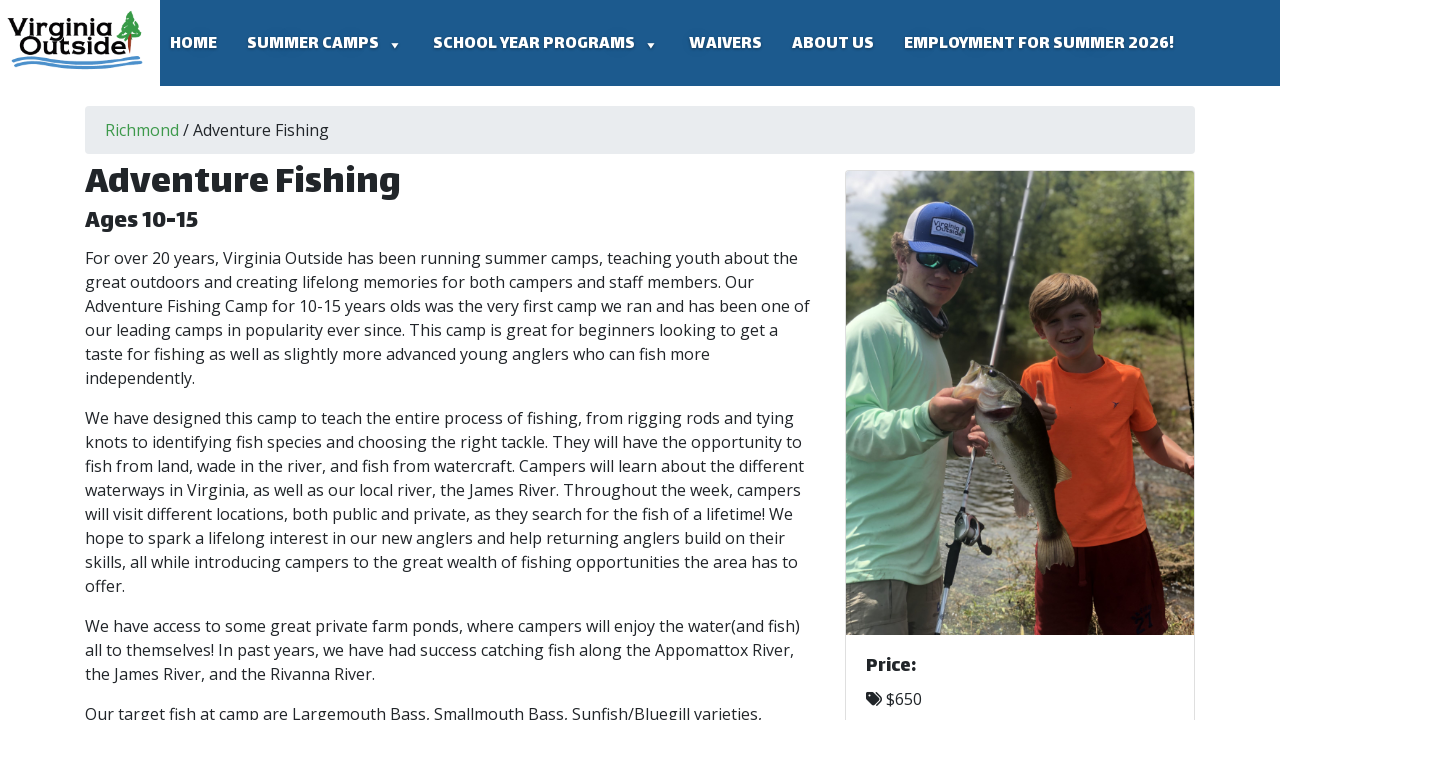

--- FILE ---
content_type: text/css
request_url: https://www.virginiaoutside.com/wp-content/themes/virginiaoutside/style.css?v=1.01
body_size: 2369
content:
@charset "UTF-8";
/* CSS Document
Theme Name: Virginia Outside
Theme URI: https://www.virginiaoutside.com

*/
@font-face {
  font-family: Copper Penny DTP; 

  src: url("/wp-content/themes/virginiaoutside/fonts/CopperPenny.ttf");
}
body {font-family: 'Open Sans', sans-serif;
    
}
h1 { font-family: 'Lalezar'; font-display: block;}
h2 { font-family: 'Lalezar'; font-display: block;}
h3 {font-family: 'Lalezar'; font-size: 20px; font-display: block;}
h4 {}
hr {
  border: 1px solid #313131;
}
p {}
a {}
.announce {border: 3px solid #1c5a8e; font-size: 25px; margin-top:40px;  }
/*/ Navbar  */
.navbar {padding-right:0px; margin-right:0px; margin-top:0px; padding-top:0px; padding-left:5px;}
.navbar-brand {
   
    padding-bottom: 3px;
   
}
.img_mast_for_logo {position: relative;}
.mast_logo_tiny {position: absolute; bottom: 5px; right: 5px; }
.mast_logo_tiny img {width: 80px;}

.mast_logo_lg {position: absolute; bottom: 20px; right: 20px; }
.mas_img  {width: 120px!important;}

.topbanner {
  
    font-weight: 300;
    width: 100%;
    background-color: #B4B4B4;
    top: 0px;
    position: fixed;
    padding: 4px;
    padding-left: 60px;
    padding-right: 60px;
    height: 45px;
    font-size: 14px;
    color: #000000;
	z-index: 99999;
}
.topbanner .pull-right {
    color: #000000;

}
.topbanner button {
    color: #000000;
    background-color: #B4B4B4;
    font-size: 25px;
}

.contact-block {
    padding: 20px;
    margin-bottom: 20px;
    background-color: #f8f9fa;
    border-radius: 5px;
}

.contact-block h3 {
    margin-bottom: 15px;
}

.contact-block p {
    margin-bottom: 10px;
}

.contact-block a {
    color: #17a2b8;
    text-decoration: none;
}

.contact-block a:hover {
    text-decoration: underline;
}
.container-fluid h2 {
    color: #333;
    font-weight: 600;
    position: relative;
}
.camps_list h5 {font-size: 18px;  font-family: 'Lalezar';  }
.sec_home {margin-top:50px;}

/*/   SEARCH OVERRIDE//*/
.search_top {margin-bottom:15px; border: 2px solid #ffffff;}


.main_logo {width:140px;}
.nav_container {
   font-family: 'Lalezar';
   
    background-color: #1c5a8e;
    position: absolute;
    top: 0;
    left: 160px;
    display: block;
    z-index: 1;
    width: 100%;
    height:86px;
    padding-top:25px;
    text-shadow: 0 1px 3px rgba(0, 0, 0, .4), 0 0 30px rgba(0, 0, 0, .075);
    -webkit-font-smoothing: antialiased;

}
.camps_main_mob h3 {font-size: 25px;}   
/*/ Footer  */
footer.foot_main {
    width: 100%;
    background-color: #3E3E3E;
    color: #ffffff;
    padding: 50px;
    padding-top: 30px;
    font-family: 'Open Sans', sans-serif;
    margin-top:40px;
}
footer p {font-size: 14px; text-align: justify;}
footer h4 { font-family: 'Copper Penny DTP';font-size: 30px;}
.foot_image {padding:40px;}

.foot_menu {vertical-align:middle; padding-top:40px;  margin-right:50px; }
.foot_menu a {color: #FFFFFF; font-size: 14px; }
.foot_menu li {list-style: none; }
.name_address {font-size: 14px; color: #ffffff; margin-bottom:35px;}
.name_address a{color: #ffffff; text-decoration: underline;}
.name_address a:hover{color: #ffffff; cursor: auto;  }
.loc_title {font-size: 25px; color:#2681CE;  font-family: 'Lalezar'; font-display: block; line-height:22px;  }
.foot_content {padding-top:40px; font-size: 14px;}
.foot_bottom {color:#ffffff; font-size: 12px;  margin-top:25px; padding-top:20px; }
.foot_icons a{color: #ffffff; font-size: 40px; text-decoration: none; padding:8px; }
.foot_icons a:hover{color: #ffffff; text-decoration: none; }
/*///HOME  /*/
.home_container {
    width: 100%;
    position: relative;
   
}
.back_img {position: relative;  z-index: 100; width: 100%; }
.title_sec {
    position: absolute;
    margin: auto;
    z-index: 100;
    bottom: 100px;
    width: 100%;
    text-align: left;
    padding-left: 30px;
}
.title_sec h1{ color: #ffffff;     font-family: 'Copper Penny DTP'; font-size: 75px; text-shadow: 0 1px 3px rgba(0, 0, 0, .5), 0 0 30px rgba(0, 0, 0, .085);
    -webkit-font-smoothing: antialiased; margin-bottom:0px; padding-bottom:0px; line-height: 60px;}
.title_sec h2{ color: #ffffff;   font-family: 'Lalezar'; font-display: block; font-size: 50px; text-shadow: 0 1px 3px rgba(0, 0, 0, .5), 0 0 30px rgba(0, 0, 0, .085);
    -webkit-font-smoothing: antialiased;  margin-bottom:0px; padding-bottom:0px;}

.home-tri {border-color: #1C3E6B; border-style: solid; border-width: 1px;}
.home-tri h3 {font-family: 'Lalezar'; font-display: block; font-size: 35px; color: #333333; padding-top:15px; }
.home-tri img {position: relative;
    object-fit: cover;
    width: 100%;
    height: 300px;}
.home_btn {border-radius: 0px; color:#ffffff; border-color:#1c5a8e; background-color: #1c5a8e; font-size: 16px;   }
.home_btn:hover { background-color: #1C3E6B; border-color:#1C3E6B;}
.slide_home {margin-top:40px;}
.slide_home h2 {font-size: 40px;}
.what_to {margin-bottom:20px;}
/* filter /*/

.filter {background-image: url("https://s3.amazonaws.com/virginia-outside/wp-content/uploads/2019/10/16200507/filter_back_v_2.jpg");
  background-repeat: repeat-x; background-size: 700px 195px; margin-bottom:30px;  }
.filter_form {padding:40px;}
.filter h3 {   font-family: 'Lalezar'; font-size: 30px; color: #ffffff;  font-display: block; }
/* home video /*/
.embed-responsive {
    position: relative;
    display: block;
    width: 100%;
    padding: 0;
    overflow: hidden;
}
.frame_overlay {
    position: absolute;
    left: 20px;
    right: 20px;
    top: 170px;
    z-index: 100;
    color: #ffffff;
    text-shadow: 0 1px 3px rgba(0, 0, 0, .4), 0 0 30px rgba(0, 0, 0, .075);
    -webkit-font-smoothing: antialiased;
}
/* end home video /*/
.mast_img {
   position: relative;
    width: 100%;
    padding-bottom: 50px;
}
.mast_button_call {background-color:#1c5a8e; border-color: #1c5a8e;}
.mast_img img {width: 100%; }
.mast_title {
    position: absolute;
    bottom: 50px;
    z-index: 100;
    left: 30px;
    right: 0;
	
   }
.gallery_back {background-color: #161616;}
.mast_title h1 {font-size:75px;  
    color: #ffffff; line-height: 70px;
    text-shadow: 0 3px 9px rgba(0, 0, 0, .8), 0 0 30px rgba(0, 0, 0, .075);
    -webkit-font-smoothing: antialiased;
margin-bottom:0px; padding-bottom:0px;}
.mast_title h2 {font-size:45px;  
    color: #ffffff;
    text-shadow: 0 3px 9px rgba(0, 0, 0, .8), 0 0 30px rgba(0, 0, 0, .075);
    -webkit-font-smoothing: antialiased;}
/*/// Global Styles ///*/
.camps_list_img img {border-top-left-radius: 19px;border-top-right-radius: 19px;
    object-fit: cover;
    width: 100%;
    height: 320px;}
.camps_list_img {    
	}
.camps_list_learn {}
.camps_list_intro {margin-top:0px; margin-bottom:50px;}
.camps_list_intro p {padding-right:100px; padding-left:100px;}
.learn_more_btn {background-color:#1c5a8e!important; border-color: #1c5a8e!important; border-radius: 0px!important;  }
.book_now_btn {background-color:#3d994b; border-color: #3d994b; border-radius: 0px;  }
.camps_list h4 {font-family: 'Lalezar'; font-size: 28px; line-height: 22px; padding-bottom:5px; padding-top:8px; margin-bottom:0px;}
.camps {margin-top: 20px;}
.camps h1 {margin-top:0px; padding-top:0px; line-height: 30px;}
.camps hr {
  border: 1px solid #313131; margin-top:10px;
}
.allcamps hr{margin-top:60px;}
.camps h2 {font-size: 40px;}
.camps_list {border: 1px solid #313131; padding:0px; margin:5px; border-top-left-radius: 20px;border-top-right-radius: 20px; }
.camps_list img {border-top-left-radius: 20px;border-top-right-radius: 20px;object-fit: cover;
    width: 100%;
    height: 300px;}
.refund {margin-top:30px;}
.refund h2 {font-size: 20px;}
.refund_txt {font-size: 12px; }
.breadcrumb a {color:#3d994b; }
/*////// Google Map /////*/
.acf-map {
    width: 100%;
    height: 400px;
    border: #ccc solid 1px;
    margin: 20px 0;
}


.acf-map img {
   max-width: inherit !important;
}
/*//// Basic Pages ///*/
.basic_pages {margin-top:20px; padding-bottom:20px;}

/*/// nav fix //*/
@media only screen and (max-width:950px) {
    .title_sec h1 {
    color: #ffffff;
    font-family: 'Copper Penny DTP';
    font-size: 45px;
    text-shadow: 0 1px 3px rgba(0, 0, 0, .5), 0 0 30px rgba(0, 0, 0, .085);
    -webkit-font-smoothing: antialiased;
    margin-bottom: 0px;
    padding-bottom: 0px;
    line-height: 60px;
}
    
    .camps_list_intro p {
    padding-right: 0px;
    padding-left: 0px;
}
    .title_sec h2 {
    color: #ffffff;
    font-family: 'Lalezar';
    font-display: block;
    font-size: 30px;
    text-shadow: 0 1px 3px rgba(0, 0, 0, .5), 0 0 30px rgba(0, 0, 0, .085);
    -webkit-font-smoothing: antialiased;
    margin-bottom: 0px;
    padding-bottom: 0px;
}
    .nav_container {
    font-family: 'Lalezar'; font-display: block;
    background-color: #1c5a8e;
    position: absolute;
    top: 0;
 left: 0px;
    display: block;
    z-index: 1;
    width: 100%;
    height: 86px;
    padding-top: 25px;
    text-shadow: 0 1px 3px rgba(0, 0, 0, .4), 0 0 30px rgba(0, 0, 0, .075);
    -webkit-font-smoothing: antialiased;
} 
    .navbar-brand {
    padding-bottom: 3px;
    /* position: fixed; */
    height: 86px;
    background-color: #ffffff;
    top: 0px;
    z-index: 999;
    margin-left: -5px;
}
  
    
    
}
/*start MOBILE css /*/
@media only screen and (max-width: 600px) {
    
	
	.img_mast_for_logo {position: relative;}
.mast_logo_tiny {position: absolute; bottom: 5px; right: 5px; }
.mast_logo_tiny img {width: 80px;}

.mast_logo_lg {position: absolute; bottom: 5px; right: 5px; }
.mas_img  {width: 80px!important;}
	
    .topbanner {
    width: 100%;

    bottom: 0px!important;
    position: fixed;
    top: inherit!important;
    padding: 4px;
    padding-left: 10px!important;
    padding-right: 10px!important;
    height: 45px!important;
    font-size: 12px;
    z-index: 1000;
}
    .nav_container {
    font-family: 'Lalezar'; font-display: block;
    background-color: #1c5a8e;
    position: absolute;
    top: 0;
 left: 0px;
    display: block;
    z-index: 1;
    width: 100%;
    height: 86px;
    padding-top: 25px;
    text-shadow: 0 1px 3px rgba(0, 0, 0, .4), 0 0 30px rgba(0, 0, 0, .075);
    -webkit-font-smoothing: antialiased;
}
    .home-tri {
    border-color: #1C3E6B;
    border-style: solid;
    border-width: 1px;
        margin-bottom:20px;
}
    .home_container {
    width: 100%;
    position: relative;
    z-index: 0;
}
    .navbar {
    padding-right: 0px;
    margin-right: 0px;
    margin-top: 0px;
    padding-top: 0px;
    padding-left: 5px;
    padding-bottom: 0px;
}
    .navbar-brand {
    padding-bottom: 3px;
    /* position: fixed; */
    height: 86px;
    background-color: #ffffff;
    top: 0px;
    z-index: 999;
        margin-left:-5px;
}
  .title_sec {
    position: absolute;
    margin: auto;
    z-index: 100;
    bottom: 20px;
    width: 100%;
    text-align: left;
    padding-left: 30px;
}
.title_sec h1{ color: #ffffff;    font-family: 'Lalezar';  font-display: block;font-size: 45px; text-shadow: 0 1px 3px rgba(0, 0, 0, .5), 0 0 30px rgba(0, 0, 0, .085);
    -webkit-font-smoothing: antialiased; margin-bottom:0px; padding-bottom:0px; line-height: 35px;}
.title_sec h2{ color: #ffffff;    font-family: 'Lalezar';  font-display: block; font-size: 20px; text-shadow: 0 1px 3px rgba(0, 0, 0, .5), 0 0 30px rgba(0, 0, 0, .085);
    -webkit-font-smoothing: antialiased;  margin-bottom:0px; padding-bottom:0px;}
  .mast_title h1 {
    font-size: 45px;
    color: #ffffff;
    line-height: 30px;
    text-shadow: 0 3px 9px rgba(0, 0, 0, .8), 0 0 30px rgba(0, 0, 0, .075);
    -webkit-font-smoothing: antialiased;
    margin-bottom: 0px;
    padding-bottom: 0px;
}
    .mast_img {
    position: relative;
    width: 100%;
    padding-bottom: 50px;
    z-index: 0;
}
    .mast_title h2 {
    font-size: 25px;
    color: #ffffff;
    text-shadow: 0 3px 9px rgba(0, 0, 0, .8), 0 0 30px rgba(0, 0, 0, .075);
    -webkit-font-smoothing: antialiased;
}
    .camps_main_mob {margin-top:20px;}
    .camps h1 {
    margin-top: 0px;
    padding-top: 0px;
        font-size: 30px;
    line-height: 25px;
}
       .camps_main_mob h2 {font-size: 14px;} 

    
}
